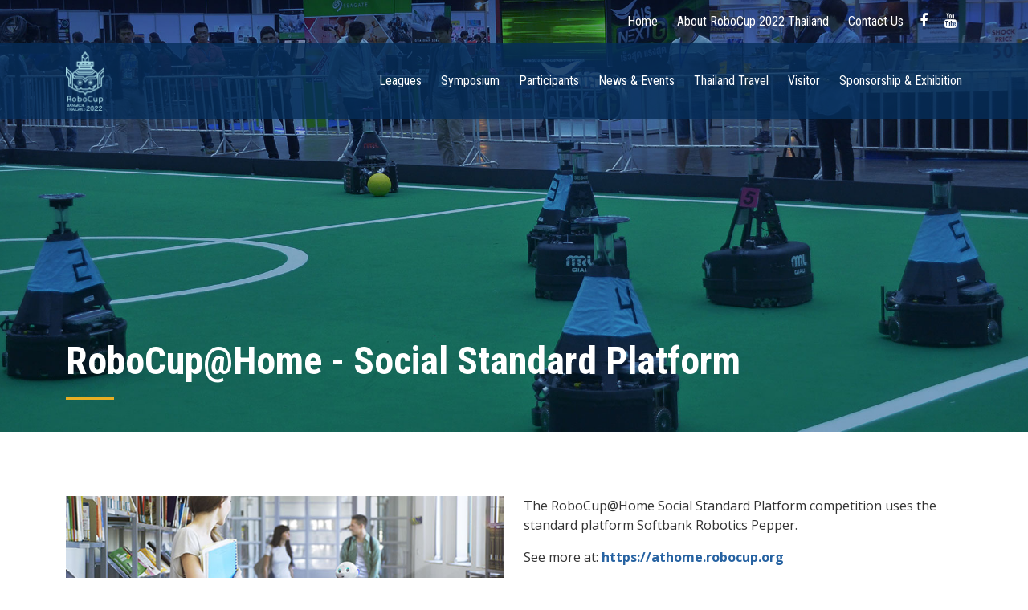

--- FILE ---
content_type: text/html
request_url: https://2022.robocup.org/robocuphome-social-standard-platform.php.html
body_size: 3285
content:
<!DOCTYPE html>
<html>

<head>
     <meta charset="utf-8">
<meta name="viewport" content="width=device-width, initial-scale=1.0, shrink-to-fit=no">
<meta name="keywords" content="RoboCup 2022">
<meta name="title" content="RoboCup 2022">
<meta name="author" content="RoboCup 2022">
<meta name="description" content="RoboCup 2022">
<meta property="og:image" itemprop="image" content="http://2022.robocup.org/assets/img/logo_og.png">
<meta property="og:title" content="กRoboCup 2022">
<meta property="og:description" content="RoboCup 2022">
<title>RoboCup 2022</title>
<link rel="stylesheet" href="assets/bootstrap/css/bootstrap.min.css">
<link rel="stylesheet" href="https://fonts.googleapis.com/css?family=Raleway:300,400,500,600,700">
<link rel="stylesheet" href="assets/fonts/fontawesome-all.min.css">
<link rel="stylesheet" href="assets/fonts/font-awesome.min.css">
<link rel="stylesheet" href="assets/fonts/line-awesome.min.css">
<link rel="stylesheet" href="assets/fonts/material-icons.min.css">
<link rel="stylesheet" href="assets/fonts/fontawesome5-overrides.min.css">
<link rel="stylesheet" href="assets/css/animate.css">
<link rel="stylesheet" href="assets/css/Lightbox-Gallery.css">
<link rel="stylesheet" href="assets/css/lightbox.min.css">
<link rel="stylesheet" href="assets/css/styles.compiled.css">
<link rel="stylesheet" href="assets/css/tiny-slider.css">
<link rel="shortcut icon" href="assets/img/logo_robocup.png" type="image/x-icon"></head>

<body class="preload">
    <div class="site-mobile-menu">
        <div class="site-mobile-menu-header">
            <div class="site-mobile-menu-close"><i class="la la-times js-menu-toggle"></i></div>
        </div>
        <div class="site-mobile-menu-body"></div>
    </div>
    <div id="sticky-wrapper" class="sticky-wrapper">
        <header class="site-navbar js-sticky-header">
            <div class="top">
                <div class="container-md">
                    <div class="d-flex justify-content-end">
                        <div class="justify-content-end site-navigation text-end ml-auto">
                            <ul class="site-menu main-menu js-clone-nav m-0">
                                <li class="d-none d-lg-inline-block"><a class="mn-text" href="index.php.html">Home</a></li>
                                <li class="has-children d-none d-lg-inline-block"><a class="collapsed mn-text" href="robocuphome-social-standard-platform.php.html#">About RoboCup 2022 Thailand</a>
                                    <ul class="dropdown arrow-top">
                                        <li><a href="about_robocup2022.php.html">About RoboCup 2022 Thailand<br></a></li>
                                        <li><a href="committee.php.html">Committee<br></a></li>
                                        <li><a href="local_organizing_committee.php.html">Local Organizing Committee<br></a></li>
                                    </ul>
                                </li>
                                <li class="d-none d-lg-inline-block"><a class="mn-text" href="contact.php.html">Contact Us</a></li>
                            </ul>
                        </div>
                        <div class="social"><a href="https://www.facebook.com/RoboCup2022/" target="_blank"><i class="fa fa-facebook"></i></a><a href="https://www.youtube.com/channel/UC0EyyP3E2IDGmoVcTQyQzHg" target="_blank"><i class="fa fa-youtube"></i></a></div>
                    </div>
                </div>
            </div>
            <div class="bg-menu">
                <div class="container-md">
                    <div class="d-flex justify-content-between align-items-center">
                        <div class="site-logo"><a class="smoothscroll" href="index.php.html"><img class="img-fluid logo" src="assets/img/logo.png"></a><a class="smoothscroll" href="index.php.html"><img class="logo2" src="assets/img/logo2.png"></a></div>
                        <div class="justify-content-end site-navigation text-end ml-auto">
                            <ul class="site-menu main-menu js-clone-nav ml-auto d-none d-lg-block">
                                <li class="d-block d-lg-none"><a href="index.php.html">Home</a></li>
                                <li class="has-children d-block d-lg-none"><a class="collapsed" href="robocuphome-social-standard-platform.php.html#">About RoboCup 2022 Thailand</a>
                                    <ul class="dropdown arrow-top">
                                        <li><a href="about_robocup2022.php.html">About RoboCup 2022 Thailand<br></a></li>
                                        <li><a href="committee.php.html">Committee<br></a></li>
                                        <li><a href="local_organizing_committee.php.html">Local Organizing Committee<br></a></li>
                                    </ul>
                                </li>
                                <li class="has-children"><a class="collapsed" href="robocuphome-social-standard-platform.php.html#">Leagues<br></a>
                                    <ul class="dropdown arrow-top">
                                        <li class="has-children"><a href="robocuphome-social-standard-platform.php.html#">RoboCupSoccer<br></a>
                                            <ul class="dropdown">
                                                <li><a href="robocupsoccer.php.html">RoboCupSoccer<br></a></li>
                                                <li><a href="robocupsoccer-humanoid.php.html">Humanoid<br></a></li>
                                                <li><a href="robocupsoccer-standard-platform.php.html">Standard Platform<br></a></li>
                                                <li><a href="robocupsoccer-middle-size.php.html">Middle Size<br></a></li>
                                                <li><a href="robocupsoccer-small-size.php.html">Small Size<br></a></li>
                                                <li><a href="robocupsoccer-simulation.php.html">Simulation<br></a></li>
                                            </ul>
                                        </li>
                                        <li class="has-children"><a href="robocuphome-social-standard-platform.php.html#">RoboCupRescue<br></a>
                                            <ul class="dropdown">
                                                <li><a href="robocuprescue.php.html">RoboCupRescue<br></a></li>
                                                <li><a href="robocuprescue-robot.php.html">Robot<br></a></li>
                                                <li><a href="robocuprescue-simulation.php.html">Simulation<br></a></li>
                                            </ul>
                                        </li>
                                        <li class="has-children"><a href="robocuphome-social-standard-platform.php.html#">RoboCup@Home<br></a>
                                            <ul class="dropdown">
                                                <li><a href="robocuphome.php.html">RoboCup@Home<br></a></li>
                                                <li><a href="robocuphome-open-platform.php.html">Open Platform<br></a></li>
                                                <li><a href="robocuphome-domestic-standard-platform.php.html">Domestic Standard Platform<br></a></li>
                                                <li><a href="robocuphome-social-standard-platform.php.html">Social Standard Platform<br></a></li>
                                            </ul>
                                        </li>
                                        <li class="has-children"><a href="robocuphome-social-standard-platform.php.html#">RoboCupIndustrial<br></a>
                                            <ul class="dropdown">
                                                <!-- <li><a href="robocupindustrial.php">RoboCupIndustrial<br></a></li> -->
                                                <li><a href="robocupindustrial-robocupwork.php.html">RoboCup@Work<br></a></li>
                                                <li><a href="robocupindustrial-logistics.php.html">Logistics<br></a></li>
                                            </ul>
                                        </li>
                                        <li class="has-children"><a href="robocuphome-social-standard-platform.php.html#">RoboCupJunior<br></a>
                                            <ul class="dropdown">
                                                <li><a href="robocupjunior.php.html">RoboCupJunior<br></a></li>
                                                <li><a href="robocupjunior-soccer.php.html">Soccer<br></a></li>
                                                <li><a href="robocupjunior-onstage.php.html">Onstage<br></a></li>
                                                <li><a href="robocupjunior-rescue.php.html">Rescue<br></a></li>
                                            </ul>
                                        </li>
                                    </ul>
                                </li>
                                <li class="has-children"><a class="collapsed" href="robocuphome-social-standard-platform.php.html#">Symposium</a>
                                    <ul class="dropdown arrow-top">
                                        <li><a href="call_paper.php.html">Call for Paper<br></a></li>
                                        <li><a href="call_satellite_events.php.html">Call for Satellite Events<br></a></li>
                                        <li><a href="registration.php.html">Registration<br></a></li>
                                        <li class="has-children"><a href="robocuphome-social-standard-platform.php.html#">Program</a>
                                            <ul class="dropdown">
                                                <li><a href="program.php.html">Program</a></li>
                                                <li><a href="keynotes.php.html">Keynotes</a></li>
                                                <li><a href="satellite_events.php.html">Satellite Events</a></li>
                                            </ul>
                                        </li>
                                    </ul>
                                </li>
                                <li class="has-children"><a class="collapsed" href="robocuphome-social-standard-platform.php.html#">Participants</a>
                                    <ul class="dropdown arrow-top">
                                        <li><a href="measures_prevent_covid19.php.html">Measures to Prevent Risks from COVID-19<br></a></li>
                                        <li><a href="registration.php.html">Registration<br></a></li>
                                        <li><a href="accommodation.php.html">Accommodation<br></a></li>
                                        <li><a href="getting_venue.php.html">Getting to Venue<br></a></li>
                                        <li><a href="important_schedule.php.html">Important Schedule<br></a></li>
                                        <li><a href="event_floorplan.php.html">Event's Floorplan<br></a></li>
                                        <li><a href="freight.php.html">Freight<br></a></li>
                                        <li><a href="visa_information.php.html">Visa Information<br></a></li>
                                        <li><a href="faqs.php.html">FAQs<br></a></li>
                                    </ul>
                                </li>
                                <li class="has-children"><a class="collapsed" href="robocuphome-social-standard-platform.php.html#">News &amp; Events<br></a>
                                    <ul class="dropdown arrow-top">
                                        <li><a href="news.php.html">News &amp; Event<br></a></li>
                                        <li><a href="vdo.php.html">VDO<br></a></li>
                                        <li><a href="gallery.php.html">Gallery<br></a></li>
                                    </ul>
                                </li>
                                <li class="has-children"><a class="collapsed" href="robocuphome-social-standard-platform.php.html#">Thailand Travel<br></a>
                                    <ul class="dropdown arrow-top">
                                        <li><a href="travelers_entering_thailand.php.html">Travelers entering Thailand<br></a></li>
                                        <li><a href="climate_weather.php.html">Climate &amp; Weather<br></a></li>
                                        <li><a href="mobile_phone_internet.php.html">Mobile Phone &amp; Internet<br></a></li>
                                        <li><a href="electricity.php.html">Electricity<br></a></li>
                                        <li><a href="visa_information.php.html">Visa Information</a></li>
                                        <li><a href="about_bangkok.php.html">About Bangkok<br></a></li>
                                        <li><a href="transportation.php.html">Transportation<br></a></li>
                                        <li><a href="emergency_contact.php.html">Emergency Contact<br></a></li>
                                        <li><a href="tour_service.php.html">Tour Service<br></a></li>
                                    </ul>
                                </li>
                                <li class="has-children"><a class="collapsed" href="robocuphome-social-standard-platform.php.html#">Visitor<br></a>
                                    <ul class="dropdown arrow-top">
                                        <li><a href="measures_prevent_covid19.php.html">Measures to Prevent Risks from COVID-19<br></a></li>
                                        <li><a href="visitor_registration.php.html">Visitor Registration<br></a></li>
                                        <li><a href="group_visitors.php.html">Group Visitors<br></a></li>
                                        <li><a href="getting_venue.php.html">Getting to Venue<br></a></li>
                                    </ul>
                                </li>
                                <li class="has-children"><a class="collapsed pe-0" href="robocuphome-social-standard-platform.php.html#">Sponsorship &amp; Exhibition<br></a>
                                    <ul class="dropdown arrow-top">
                                        <li><a href="sponsorship_prospectus.php.html">Sponsorship Prospectus<br></a></li>
                                        <li><a href="list_sponsors_exhibitors.php.html">List of Sponsors &amp; Exhibitors<br></a></li>
                                        <li><a href="sponsor_exhibitor_manual.php.html">Sponsor &amp; Exhibitor Manual<br></a></li>
                                    </ul>
                                </li>
                                <li class="d-block d-lg-none"><a href="contact.php.html">Contact Us</a></li>
                            </ul>
                        </div>
                        <div class="toggle-button d-inline-block d-lg-none"><a href="robocuphome-social-standard-platform.php.html#"><i class="la la-bars site-menu-toggle js-menu-toggle active"></i></a></div>
                    </div>
                </div>
            </div>
        </header>
    </div>    <section class="h_pagein h_league">
        <div class="heading-wrap">
            <div class="container-md">
                <h1>RoboCup@Home - Social Standard Platform</h1>
            </div>
        </div>
    </section>
    <section class="padding-section">
        <div class="container-md">
            <div class="row mb-2">
                <div class="col-lg-6"><img class="img-fluid w-100 mb-3" src="assets/img/robocuphome-social-standard-platform1.jpg"></div>
                <div class="col-lg-6">
                    <p>The RoboCup@Home Social Standard Platform competition uses the standard platform Softbank Robotics Pepper.</p>
                    <p>See more at: <a href="https://athome.robocup.org" target="_blank">https://athome.robocup.org</a></p>
                </div>
            </div>
        </div>
    </section>
    <footer class="footer footer-logo">
  <div class="footer__mask"></div>
  <div class="container-md">
      <div class="row">
          <div class="col text-center">
              <div class="d-inline-block">
                  <ul class="justify-content-center ps-0">
                      <li><a href="https://robocup.org/" target="_blank"><img src="assets/img/logos/robocup.png"></a></li>
                      <li><a href="https://mahidol.ac.th/" target="_blank"><img src="assets/img/logos/mahidol.png" style="max-width: 280px;"></a></li>
                      <li><a href="https://www.mhesi.go.th/" target="_blank"><img src="assets/img/logos/MHESI.png"></a></li>
                      <li><a href="https://www.businesseventsthailand.com/" target="_blank"><img src="assets/img/logos/tceb.png"></a></li>
                      <li><a href="index.php.html"><img src="assets/img/logos/robocup2022.png"></a></li>
                  </ul>
                  <p class="mb-0 mt-4">Copyright © 2022. All rights reserved. RoboCup 2022</p>
              </div>
          </div>
      </div>
  </div>
</footer><a class="btn-up scrollToTop" href="robocuphome-social-standard-platform.php.html#" onclick="scrollToTop()"><i class="fa fa-angle-double-up"></i></a>
<script src="assets/js/jquery.min.js"></script>
<script src="assets/bootstrap/js/bootstrap.min.js"></script>
<script src="assets/js/others/jquery.easing.1.3.js"></script>
<script src="assets/js/others/jquery.sticky.js"></script>
<script src="assets/js/lightbox.min.js"></script>
<script src="assets/js/tiny-slider.js"></script>
<script src="assets/js/my-tiny-silder.js"></script>
<script src="assets/js/script-main.js"></script>
<script src="assets/js/script.js"></script></body>

</html>

--- FILE ---
content_type: text/css
request_url: https://2022.robocup.org/assets/css/Lightbox-Gallery.css
body_size: 455
content:
.photo-gallery {
}

.photo-gallery p {
}

.photo-gallery h2 {
  font-weight: bold;
  margin-bottom: 40px;
  padding-top: 40px;
  color: inherit;
}

@media (max-width:767px) {
  .photo-gallery h2 {
    margin-bottom: 25px;
    padding-top: 25px;
    font-size: 24px;
  }
}

.photo-gallery .intro {
  font-size: 16px;
  max-width: 500px;
  margin: 0 auto 40px;
}

.photo-gallery .intro p {
  margin-bottom: 0;
}

.photo-gallery .photos {
  padding-bottom: 20px;
}

.photo-gallery .item {
  padding-bottom: 30px;
}



--- FILE ---
content_type: text/css
request_url: https://2022.robocup.org/assets/css/styles.compiled.css
body_size: 42662
content:
@charset "UTF-8";
@import url("https://fonts.googleapis.com/css2?family=Raleway:wght@300;400;500;600;700&display=swap˜");
@import url("https://fonts.googleapis.com/css2?family=Roboto+Condensed:wght@300;400;700&display=swap");
@import url("https://fonts.googleapis.com/css2?family=Open+Sans:wght@400;600;700;800&display=swap");
* {
  padding: 0;
  margin: 0;
  box-sizing: inherit;
}

:root {
  font-size: 100%;
}

.preload * {
  -webkit-transition: none !important;
  -moz-transition: none !important;
  -ms-transition: none !important;
  -o-transition: none !important;
}

body {
  box-sizing: border-box;
  background-color: white;
  word-wrap: break-word;
  -webkit-font-smoothing: antialiased;
  -moz-osx-font-smoothing: grayscale;
  -webkit-text-size-adjust: 100%;
}

.padding-section {
  padding-top: 80px;
  padding-bottom: 80px;
}

.rounded {
  border-radius: 0px !important;
}

a {
  color: #2763a2;
  font-weight: 700;
  text-decoration: none;
  transition: all 0.3s;
}
a:hover, a:focus {
  color: #5995d7;
  text-decoration: none;
}

.line1 {
  height: 1px;
  margin-bottom: 3rem;
  border-bottom: 1px solid rgba(0, 0, 0, 0.25);
}

.img-wrap {
  position: relative;
}
.img-wrap .text {
  position: relative;
  float: right;
  margin-top: -45px;
  padding: 35px;
  width: 85%;
  z-index: 2;
  background-color: #fff;
}

.page-link {
  color: gray;
}
.page-link:hover {
  color: #fff;
  background-color: #2c6fb7;
  border-color: #2c6fb7;
}
.page-link:focus {
  color: #e7ae24;
  background-color: #fff;
  box-shadow: none;
}

.page-item.active .page-link {
  background-color: #22568e;
  border-color: #22568e;
}

.portrait img {
  border-radius: 50%;
  border: 4px solid #f8f9fa;
  box-shadow: 0 5px 10px rgba(0, 0, 0, 0.15);
  max-height: 180px;
  margin-bottom: 20px;
}
.portrait h3 {
  text-align: center;
}
.portrait h3::after {
  content: "";
  left: 50%;
  transform: translate(-50%, 0);
  bottom: -18px;
}
.portrait h3 {
  color: #22568e;
}
.portrait h5 {
  position: relative;
  margin-bottom: 34px;
  color: #2c6fb7;
}
.portrait h5::after {
  content: "";
  width: 40px;
  height: 4px;
  background-color: #e7ae24;
  position: absolute;
  left: 50%;
  transform: translate(-50%, 0);
  bottom: -18px;
}
.portrait h6 {
  margin-bottom: 3px;
}
.portrait p, .portrait a {
  font-family: "Roboto Condensed", sans-serif;
}

.setwidth1 {
  border: none;
  width: 100%;
  height: 500px;
}

@media only screen and (min-width: 768px) {
  .setwidth1 {
    width: 55%;
  }
}
.setwidth2 {
  border: none;
  width: 100%;
  height: 290px;
}

@media only screen and (min-width: 768px) {
  .setwidth2 {
    width: 45%;
  }
}
.table-bd-none tbody {
  border-top: none !important;
}
.table-bd-none td {
  border: none;
  padding: 0;
}

.table-color1 th {
  background-color: #2c6fb7;
  color: #fff;
}
.table-color1 tbody {
  border-top: none !important;
}
.table-color1 tr:nth-child(even) {
  background: #f5f9fd;
}
.table-color1 tr:nth-child(odd) {
  background: #FFF;
}
.table-color1 .table td, .table-color1 .table th {
  border: 1px solid #dadada;
}
.table-color1.text-small td, .table-color1.text-small th {
  font-size: 13px;
}
.table-color1.text-small th {
  width: 117px;
}

.table-color2 th {
  background-color: #2c6fb7;
  color: #fff;
}
.table-color2 tbody {
  border-top: none !important;
}
.table-color2 .table td, .table-color2 .table th {
  border: 1px solid #dadada;
}
.table-color2.text-small td, .table-color2.text-small th {
  font-size: 13px;
}
.table-color2 .td-bg1 {
  background-color: #96bde6;
}
.table-color2 .td-bg2 {
  background-color: #d4e4f5;
  color: #4488d2;
}
.table-color2 .td-bg3 {
  background-color: #f1f6fc;
}
.table-color2 .td-bg4 {
  background-color: #f2f2f2;
}

.table-color1-no-v-line th {
  background-color: #2c6fb7;
  color: #fff;
}
.table-color1-no-v-line tbody {
  border-top: none !important;
}
.table-color1-no-v-line tr:nth-child(even) {
  background: #f5f9fd;
}
.table-color1-no-v-line tr:nth-child(odd) {
  background: #FFF;
}
.table-color1-no-v-line.text-small td, .table-color1-no-v-line.text-small th {
  font-size: 13px;
}
.table-color1-no-v-line.text-small th {
  width: 117px;
}

.table-ex-manual tr th:nth-child(1) {
  width: 145px;
}
.table-ex-manual tr th:nth-child(2) {
  width: 345px;
}
.table-ex-manual tr th:nth-child(3) {
  width: 145px;
}
.table-ex-manual tr th:nth-child(4) {
  width: 110px;
}
.table-ex-manual tr th:nth-child(5) {
  width: 185px;
}

body {
  font-family: "Open Sans", sans-serif;
  font-weight: 400;
  font-size: 1rem;
  color: #333333;
}

h1,
h2,
h3,
h4,
h5,
h6 {
  font-family: "Roboto Condensed", sans-serif;
  font-weight: 700;
  color: #214c7b;
  margin-bottom: 0.5rem;
}

h1,
h2,
h3 {
  position: relative;
  margin-bottom: 50px;
}
h1::after,
h2::after,
h3::after {
  content: "";
  width: 60px;
  height: 4px;
  background-color: #e7ae24;
  position: absolute;
  left: 0;
  bottom: -20px;
}

h4,
h5 {
  color: #2c6fb7;
}

h6 {
  font-family: "Open Sans", sans-serif;
}

@media only screen and (min-width: 1200px) {
  h1 {
    font-size: 3rem;
  }

  h2 {
    font-size: 2.5rem;
  }

  h3 {
    font-size: 2rem;
  }

  h4 {
    font-size: 1.75rem;
  }

  h5 {
    font-size: 1.5rem;
  }

  h6 {
    font-size: 1.07rem;
  }
}
.accordion h2 {
  font-family: "Open Sans", sans-serif;
}

.after-none::after {
  content: none;
}

.emphasis1 {
  color: #daa118;
}

.dim {
  color: #cccccc;
  text-decoration: line-through;
}

.text-small {
  font-size: 14px;
}

.color-primary {
  color: #2c6fb7;
}

.color-secondary {
  color: #e7ae24;
}

.color-tertiary {
  color: #214c7b;
}

.icon1 {
  font-size: 2.2rem;
  color: white;
}

.icon2 {
  font-size: 2rem;
  color: #c39015;
  margin-right: 10px;
  margin-top: 0;
}

ul.fa-ul li svg {
  color: #2c6fb7;
  margin-top: 3px;
}
ul.fa-ul li i {
  color: #2c6fb7;
  margin-top: -2px;
}
ul.fa-ul li .fa-li {
  left: -45px;
}

.btn, .btn:link, .btn:visited {
  text-transform: uppercase;
  text-decoration: none;
  padding: 5px 20px;
  display: inline-block;
  border-radius: 0px;
  transition: all 0.3s;
  font-size: 1rem;
  font-weight: 500;
  border: none;
  cursor: pointer;
}
.btn:active, .btn:focus {
  outline: none;
  box-shadow: none;
}
.btn--white {
  background-color: #fff;
  color: #333333;
}
.btn--white:hover, .btn--white:active, .btn--white:focus {
  background-color: #e7ae24;
  color: #2c6fb7;
}
.btn--bd-white {
  border: 1px solid #fff !important;
  color: #fff;
}
.btn--bd-white:hover, .btn--bd-white:active, .btn--bd-white:focus {
  color: #fff;
  background-color: #2c6fb7;
}
.btn--primary {
  border: 1px solid #2c6fb7 !important;
  color: #2c6fb7;
  margin-bottom: 10px;
}
.btn--primary:hover, .btn--primary:active, .btn--primary:focus {
  background-color: #2c6fb7;
  color: #fff;
}
.btn--primary2 {
  border: 1px solid #2c6fb7 !important;
  background-color: #2c6fb7;
  color: #fff;
  margin-bottom: 10px;
}
.btn--primary2:hover, .btn--primary2:active, .btn--primary2:focus {
  border: 1px solid #4488d2 !important;
  background-color: #4488d2;
  color: #fff;
}
.btn--secondary {
  background-color: #e7ae24;
  color: #fff;
  font-size: 20px !important;
  padding: 10px 25px !important;
}
.btn--secondary:hover, .btn--secondary:active, .btn--secondary:focus {
  background-color: #4488d2;
  color: #fff;
}

.btn-img {
  border-radius: 0px !important;
  position: relative;
  cursor: pointer;
  overflow: hidden;
  margin-top: 8px;
}
.btn-img i {
  display: none;
  position: absolute;
  color: white;
  right: 5px;
  bottom: 5px;
  text-align: center;
  font-size: 25px;
  opacity: 0;
  transform: translateX(40px);
  transition: all 0.3s ease-in;
  z-index: 2;
}
.btn-img img {
  transform: scale(1);
  transition: all 0.3s ease-in;
  backface-visibility: hidden;
}
.btn-img .text-hover {
  position: absolute;
  padding: 20px;
  color: #fff;
  top: 0;
  bottom: 0;
  left: 0;
  right: 0;
  opacity: 0;
  z-index: 3;
  transition: all 0.3s ease-in;
}
.btn-img .text-hover h5 {
  color: #e7ae24;
}
.btn-img .text-hover p {
  color: #fff;
}
.btn-img::before {
  content: "";
  position: absolute;
  top: 0;
  left: 0;
  right: 0;
  bottom: 0;
  background-color: rgba(0, 0, 0, 0.4);
  opacity: 0;
  z-index: 1;
  transition: all 0.3s ease-in;
  pointer-events: none;
}
.btn-img:hover::before, .btn-img:active::before, .btn-img:focus::before {
  opacity: 1;
}
.btn-img:hover img, .btn-img:active img, .btn-img:focus img {
  transform: scale(1.08);
}
.btn-img:hover i, .btn-img:active i, .btn-img:focus i {
  opacity: 1;
  transform: translateX(0px);
}
.btn-img:hover .text-hover, .btn-img:active .text-hover, .btn-img:focus .text-hover {
  opacity: 1;
}

.btn-img2 {
  border-radius: 0px !important;
  position: relative;
  cursor: pointer;
  overflow: hidden;
}
.btn-img2 i {
  position: absolute;
  color: #dadada;
  right: 0;
  bottom: 0;
  top: 0;
  left: 0;
  font-size: 36px;
  opacity: 1;
  z-index: 2;
  display: flex;
  align-items: center;
  justify-content: center;
  pointer-events: none;
}
.btn-img2 img {
  transform: scale(1);
  transition: all 0.3s ease-in;
  backface-visibility: hidden;
}
.btn-img2 .text-hover {
  position: absolute;
  padding: 20px;
  color: #fff;
  top: 0;
  bottom: 0;
  left: 0;
  right: 0;
  opacity: 0;
  z-index: 3;
  transition: all 0.3s ease-in;
}
.btn-img2 .text-hover h5 {
  color: #e7ae24;
}
.btn-img2 .text-hover p {
  color: #fff;
}
.btn-img2::before {
  content: "";
  position: absolute;
  top: 0;
  left: 0;
  right: 0;
  bottom: 0;
  opacity: 0;
  z-index: 1;
  transition: all 0.3s ease-in;
  pointer-events: none;
}
.btn-img2:hover::before, .btn-img2:active::before, .btn-img2:focus::before {
  opacity: 1;
}
.btn-img2:hover img, .btn-img2:active img, .btn-img2:focus img {
  transform: scale(1.08);
}
.btn-img2:hover .text-hover, .btn-img2:active .text-hover, .btn-img2:focus .text-hover {
  opacity: 1;
}

.btn-up,
.btn-up:hover,
.btn-up:focus {
  color: #fff !important;
  background-color: rgba(44, 111, 183, 0.75);
}

.scrollToTop {
  width: 52px;
  height: 52px;
  padding: 15px;
  text-align: center;
  position: fixed;
  bottom: 20px;
  right: 20px;
  opacity: 0;
  z-index: 99;
  transition: all 0.3s ease-in-out;
}

.scrollToTop i {
  margin-top: -6px;
  font-size: 2rem;
}

.showScrollTop {
  opacity: 1 !important;
}

.card-col-img-hl {
  justify-content: center;
}
.card-col-img-hl .card {
  border: none;
  border-radius: 0px !important;
  background-color: transparent;
  transition: all 0.5s;
}
.card-col-img-hl .card .circle-bg {
  background-color: #6da3dc;
  border-radius: 50%;
  padding: 10px;
  width: 80px;
  height: 80px;
  transition: all 0.3s;
}
.card-col-img-hl .card .card-title {
  margin-bottom: 5px;
}
.card-col-img-hl .card .card-text {
  margin-bottom: 5px;
}
.card-col-img-hl .card .card-footer {
  padding: 0 1.25rem 2rem;
  background-color: transparent;
  border-top: none;
}
.card-col-img-hl .card .card-img-top {
  border-top-left-radius: 0px !important;
  border-top-right-radius: 0px !important;
  overflow: hidden;
  position: relative;
}
.card-col-img-hl .card .card-img-top img {
  width: 100%;
  transform: scale(1);
  transition: all 0.3s ease-in;
  backface-visibility: hidden;
}
.card-col-img-hl .card .card-img-top::before {
  position: absolute;
  top: 0;
  left: 0;
  right: 0;
  bottom: 0;
  opacity: 0;
  z-index: 1;
  transition: all 0.3s ease-in;
  pointer-events: none;
}
.card-col-img-hl .card .text-hover {
  position: absolute;
  padding: 20px;
  color: #fff;
  top: 0;
  bottom: 0;
  left: 0;
  right: 0;
  opacity: 0;
  z-index: 3;
  background-color: rgba(0, 0, 0, 0.4);
  transition: all 0.3s ease-in;
}
.card-col-img-hl .card .text-hover h5 {
  color: #e7ae24;
}
.card-col-img-hl .card .text-hover p {
  color: #fff;
}
.card-col-img-hl .card:hover, .card-col-img-hl .card:focus {
  background-color: rgba(231, 174, 36, 0.08);
}
.card-col-img-hl .card:hover .circle-bg, .card-col-img-hl .card:focus .circle-bg {
  background-color: #2c6fb7;
}
.card-col-img-hl .card:hover img, .card-col-img-hl .card:focus img {
  transform: scale(1.08);
}
.card-col-img-hl .card:hover .text-hover, .card-col-img-hl .card:focus .text-hover {
  opacity: 1;
}
.card-col-img-hl .card:hover .card-img-top::before, .card-col-img-hl .card:focus .card-img-top::before {
  opacity: 1;
}
.card-col-cnt .card {
  border: none !important;
  background-color: transparent;
}
.card-col-cnt .card .card-body {
  text-align: left;
  padding: 20px 0 0;
}
.card-col-cnt .card .card-title {
  margin-bottom: 5px;
}
.card-col-cnt .card .card-text {
  margin-bottom: 5px;
}
.card-col-cnt .card .card-footer {
  padding: 0 0 20px;
  background-color: transparent;
  border-top: none;
}
.card-row-cnt .card {
  flex-direction: row;
  border: none !important;
  background-color: transparent;
}
.card-row-cnt .card .card-body {
  padding: 5px 20px;
}
.card-row-cnt .card .card-title {
  margin-bottom: 5px;
}
.card-row-cnt .card .card-text {
  margin-bottom: 5px;
}
.card-row-cnt .card .card-footer {
  padding: 0 1.25rem 2rem;
  background-color: transparent;
  border-top: none;
  text-align: center;
}
.card-row-cnt .card .card-img-top {
  width: unset;
  text-align: center;
}
.card-row-cnt .card .card-img-top img {
  max-height: 150px;
}

.card.col-3-2-1 {
  flex: unset;
  width: 100%;
  margin: 0 !important;
}

@media only screen and (min-width: 576px) {
  .card.col-3-2-1 {
    width: 44%;
    margin: 15px !important;
  }
}
@media only screen and (min-width: 992px) {
  .card.col-3-2-1 {
    width: 30%;
  }
}
.card.col-4-2-1 {
  flex: unset;
  width: 94%;
  margin: 15px !important;
}

@media only screen and (min-width: 576px) {
  .card.col-4-2-1 {
    width: 44%;
  }
}
@media only screen and (min-width: 992px) {
  .card.col-4-2-1 {
    width: 21%;
  }
}
.card-row-bd .card {
  flex-direction: column;
  margin-bottom: 1rem !important;
  margin-right: 0 !important;
  border-radius: 0px;
  border: 1px solid #dedede;
}
.card-row-bd .card .card-img-top {
  width: unset;
}
.card-row-bd .card .card-img-top img {
  max-width: 100%;
  border-top-left-radius: 0px;
  border-top-right-radius: 0px;
  border-bottom-left-radius: 0;
}
.card-row-bd .card .card-body {
  width: 100%;
  padding: 0.6rem 1rem;
}
.card-row-bd .card .card-body p {
  margin-bottom: 0.1rem;
}
.card-row-bd .card .card-title {
  font-size: 1.2rem;
  margin-bottom: 0.1rem;
}
.card-row-bd .card .card-text {
  line-height: 1.2rem;
  font-size: 0.95rem;
}

@media only screen and (min-width: 576px) {
  .card-row-bd .card {
    flex-direction: row;
  }
  .card-row-bd .card .card-img-top img {
    max-width: 200px;
    border-top-left-radius: 0px;
    border-top-right-radius: 0;
    border-bottom-left-radius: 0px;
  }
  .card-row-bd .card .card-body {
    width: 90%;
  }
}
@media only screen and (min-width: 992px) {
  .card-row-bd .card .card-body {
    width: 50%;
  }
}
.card-row-nobd .col-lg-6 {
  display: flex;
}
.card-row-nobd .card {
  flex-direction: column;
  margin-right: 0 !important;
  border: none;
  background-color: transparent;
  border-bottom: 1px dashed rgba(255, 255, 255, 0.25);
}
.card-row-nobd .card:not(:last-child) {
  margin-bottom: 2rem !important;
}
.card-row-nobd .card .card-img-top {
  width: unset;
  overflow: hidden;
  position: relative;
  border-radius: 0;
  margin-bottom: 1rem;
}
.card-row-nobd .card .card-img-top img {
  transform: scale(1);
  transition: all 0.3s ease-in;
}
.card-row-nobd .card .card-img-top img:hover {
  transform: scale(1.05);
  cursor: pointer;
}
.card-row-nobd .card .card-img-top::before {
  position: absolute;
  top: 0;
  left: 0;
  right: 0;
  bottom: 0;
  background-color: rgba(0, 0, 0, 0.3);
  opacity: 0;
  z-index: 1;
  transition: all 0.2s ease-in;
  pointer-events: none;
  border-radius: 50%;
}
.card-row-nobd .card .card-img-top:hover::before {
  opacity: 1;
}
.card-row-nobd .card .card-body {
  padding: 0;
}
.card-row-nobd .card .card-title {
  margin-bottom: 0.2rem;
}
.card-row-nobd .card .card-title a {
  color: #000;
}
.card-row-nobd .card .card-title a:hover, .card-row-nobd .card .card-title a:focus {
  color: #2c6fb7;
}
@media only screen and (min-width: 768px) {
  .card-row-nobd .card {
    flex-direction: row;
  }
  .card-row-nobd .card .card-img-top {
    width: 100%;
  }
  .card-row-nobd .card .card-body {
    padding: 0 0 0 1.75rem;
  }
}
@media only screen and (min-width: 1200px) {
  .card-row-nobd .card .card-img-top {
    width: 80%;
  }
}
@media only screen and (min-width: 1400px) {
  .card-row-nobd .card .card-img-top {
    width: 55%;
  }
}
.row-flexbox {
  display: flex;
  flex-wrap: wrap;
  padding: 0 4px;
}

/* Create four equal columns that sits next to each other */
.column {
  flex: 25%;
  max-width: 25%;
  padding: 0 4px;
}

.column img {
  width: 100%;
  margin-top: 8px;
  vertical-align: middle;
}

/* Responsive layout - makes a two column-layout instead of four columns */
@media (max-width: 800px) {
  .column {
    flex: 50%;
    max-width: 50%;
  }
}
/* Responsive layout - makes the two columns stack on top of each other instead of next to each other */
body:before {
  position: absolute;
  content: "";
  left: 0;
  right: 0;
  bottom: 0;
  top: 0;
  background: rgba(0, 0, 0, 0.3);
  transition: 0.3s all ease;
  opacity: 0;
  visibility: hidden;
  z-index: 399;
}
body.offcanvas-menu {
  position: relative;
}
body.offcanvas-menu:before {
  opacity: 1;
  visibility: visible;
}

/* Navbar */
.bg-menu {
  background-color: rgba(5, 45, 89, 0.8);
}

.site-navbar {
  font-family: "Roboto Condensed", sans-serif;
  margin-bottom: 0px;
  z-index: 1999;
  width: 100%;
  padding: 0;
}
.site-navbar .toggle-button a {
  text-decoration: none;
}
.site-navbar .toggle-button i {
  font-size: 30px;
  color: #fff;
}
.site-navbar .site-logo {
  margin: 10px 0;
  padding: 0;
  z-index: 3;
}
.site-navbar .site-logo img.logo, .site-navbar .site-logo img.logo2 {
  max-height: 74px;
  transition: all 0.4s;
}
.site-navbar .site-logo img.logo {
  display: block;
}
.site-navbar .site-logo img.logo2 {
  display: none;
}
.site-navbar .site-navigation .site-menu {
  margin-top: 10px;
  margin-bottom: 10px;
}
.site-navbar .site-navigation .site-menu a {
  text-decoration: none !important;
  display: inline-block;
  z-index: 1;
  padding: 10px;
}
.site-navbar .site-navigation .site-menu a::after {
  width: 0;
  opacity: 0;
  height: 1px;
  background-color: #2c6fb7;
  position: absolute;
  top: 25px;
  left: 0;
  bottom: 0;
  transform: scaleX(0);
  transition: all 0.4s;
}
.site-navbar .site-navigation .site-menu li {
  display: inline-block;
  position: relative;
}
.site-navbar .site-navigation .site-menu li a {
  position: relative;
  color: white !important;
  display: inline-block;
  text-decoration: none !important;
  font-weight: 400;
}
.site-navbar .site-navigation .site-menu li a:hover, .site-navbar .site-navigation .site-menu li a:active {
  color: #e7ae24 !important;
}
.site-navbar .site-navigation .site-menu li a:hover::after, .site-navbar .site-navigation .site-menu li a:active::after {
  width: 100%;
  opacity: 1;
  transform: scaleX(1);
}
.site-navbar .site-navigation .site-menu .has-children {
  position: relative;
}
.site-navbar .site-navigation .site-menu .has-children > a {
  position: relative;
}
.site-navbar .site-navigation .site-menu .has-children > a:before {
  position: absolute;
  top: 50%;
  right: 0;
  transform: translateY(-50%);
  font: normal normal normal 14px/1 LineAwesome;
}
.site-navbar .site-navigation .site-menu .has-children .dropdown {
  visibility: hidden;
  opacity: 0;
  top: 100%;
  position: absolute;
  text-align: left;
  box-shadow: 0 2px 10px -2px rgba(0, 0, 0, 0.25);
  background-color: rgba(33, 76, 123, 0.9);
  transition: 0.2s 0s;
  border-radius: 0px;
  padding: 0.5rem 0;
  margin: 0.125rem 0 0;
  z-index: 2;
}
.site-navbar .site-navigation .site-menu .has-children .dropdown.arrow-top {
  position: absolute;
}
.site-navbar .site-navigation .site-menu .has-children .dropdown.arrow-top:before {
  bottom: 100%;
  left: 20%;
  border: solid transparent;
  height: 0;
  width: 0;
  position: absolute;
  pointer-events: none;
  border-bottom-color: rgba(44, 111, 183, 0.9);
  border-width: 10px;
  margin-left: -10px;
}
.site-navbar .site-navigation .site-menu .has-children .dropdown a {
  text-transform: none;
  letter-spacing: normal;
  transition: 0s all;
  color: rgba(255, 255, 255, 0.8) !important;
}
.site-navbar .site-navigation .site-menu .has-children .dropdown li {
  list-style: none;
  padding: 0;
  margin: 0;
  min-width: 200px;
}
.site-navbar .site-navigation .site-menu .has-children .dropdown li a {
  padding: 5px 15px;
  display: block;
}
.site-navbar .site-navigation .site-menu .has-children .dropdown li a:hover {
  color: #e7ae24 !important;
}
.site-navbar .site-navigation .site-menu .has-children .dropdown li.has-children > a:before {
  content: "";
  right: 10px;
  font: normal normal normal 14px/1 LineAwesome;
}
.site-navbar .site-navigation .site-menu .has-children .dropdown li.has-children > .dropdown, .site-navbar .site-navigation .site-menu .has-children .dropdown li.has-children ul {
  left: 100%;
  top: 0;
}
.site-navbar .site-navigation .site-menu .has-children .dropdown li.has-children:hover > a, .site-navbar .site-navigation .site-menu .has-children .dropdown li.has-children:active > a, .site-navbar .site-navigation .site-menu .has-children .dropdown li.has-children:focus > a {
  color: #e7ae24 !important;
}
.site-navbar .site-navigation .site-menu .has-children:hover, .site-navbar .site-navigation .site-menu .has-children:focus, .site-navbar .site-navigation .site-menu .has-children:active {
  cursor: pointer;
}
.site-navbar .site-navigation .site-menu .has-children:hover > .dropdown, .site-navbar .site-navigation .site-menu .has-children:focus > .dropdown, .site-navbar .site-navigation .site-menu .has-children:active > .dropdown {
  transition-delay: 0s;
  margin-top: 0px;
  visibility: visible;
  opacity: 1;
}
.site-navbar .dropdown-menu {
  background-color: rgba(33, 76, 123, 0.8);
  margin-top: 0px;
  border: 0;
  border-radius: 0px;
  transition: all 0.3s;
}
.site-navbar .dropdown-item:focus, .site-navbar .dropdown-item:hover {
  background-color: #ecbf52;
}
.site-navbar .dropdown-toggle::after {
  content: none;
}
.site-navbar .navbar-light .navbar-nav .nav-link {
  padding-left: 12px;
  padding-right: 12px;
}
.site-navbar .navbar-light .navbar-nav .nav-link:hover {
  background-color: #e7ae24;
}
.site-navbar .navbar-light .navbar-nav .nav-link.nav-focus:focus {
  background-color: #ecbf52;
}
.site-navbar .navbar-expand-lg .navbar-nav .nav-link {
  padding-right: 0.75rem;
  padding-left: 0.75rem;
}
.site-navbar .mn-text {
  display: none;
}
.site-navbar .icon-mn {
  font-size: 18px;
  color: #fff;
  margin-right: 0px;
}
.site-navbar .link-mn:hover, .site-navbar .link-mn:focus {
  color: #e7ae24 !important;
  background-color: transparent !important;
}
.site-navbar .link-mn:hover .icon-mn, .site-navbar .link-mn:hover .mn-text, .site-navbar .link-mn:focus .icon-mn, .site-navbar .link-mn:focus .mn-text {
  color: #e7ae24 !important;
  background-color: transparent !important;
}

@media (max-width: 992px) {
  .site-navbar .site-logo img.logo, .site-navbar .site-logo img.logo2 {
    max-height: 60px;
  }
}
.site-mobile-menu {
  font-family: "Roboto Condensed", sans-serif;
  width: 100%;
  position: fixed;
  right: 0;
  z-index: 2000;
  padding-top: 20px;
  text-align: center;
  background-color: #214c7b;
  height: calc(100vh);
  transform: translateX(110%);
  box-shadow: -10px 0 20px -10px rgba(0, 0, 0, 0.1);
  transition: 0.3s all ease-in-out;
}
.site-mobile-menu .site-mobile-menu-header {
  width: 100%;
  float: left;
  padding-left: 20px;
  padding-right: 20px;
}
.site-mobile-menu .site-mobile-menu-header .site-mobile-menu-close {
  color: #fff;
  float: right;
  margin-top: 8px;
}
.site-mobile-menu .site-mobile-menu-header .site-mobile-menu-close i {
  font-size: 30px;
  display: inline-block;
  padding-left: 10px;
  padding-right: 0px;
  line-height: 1;
  cursor: pointer;
  transition: 0.3s all ease;
}
.site-mobile-menu .site-mobile-menu-header .site-mobile-menu-close i:hover {
  color: #ced4da;
}
.site-mobile-menu .site-mobile-menu-header .site-mobile-menu-logo {
  float: left;
  margin-top: 10px;
  margin-left: 0px;
}
.site-mobile-menu .site-mobile-menu-header .site-mobile-menu-logo a {
  display: inline-block;
}
.site-mobile-menu .site-mobile-menu-header .site-mobile-menu-logo a img {
  max-width: 70px;
}
.site-mobile-menu .site-mobile-menu-header .site-mobile-menu-logo a:hover {
  text-decoration: none;
}
.site-mobile-menu .site-mobile-menu-body {
  overflow-y: scroll;
  -webkit-overflow-scrolling: touch;
  position: relative;
  padding: 0 20px 20px 20px;
  height: calc(100vh - 52px);
  padding-bottom: 150px;
}
.site-mobile-menu .site-nav-wrap {
  padding: 0;
  margin: 0;
  list-style: none;
  position: relative;
}
.site-mobile-menu .site-nav-wrap a {
  padding: 10px 20px;
  display: block;
  position: relative;
  color: rgba(255, 255, 255, 0.7);
  text-decoration: none;
  font-weight: 400;
}
.site-mobile-menu .site-nav-wrap a:hover {
  color: white;
}
.site-mobile-menu .site-nav-wrap li {
  position: relative;
  display: block;
}
.site-mobile-menu .site-nav-wrap .arrow-collapse {
  position: absolute;
  right: 0px;
  top: 10px;
  z-index: 20;
  width: 36px;
  height: 36px;
  text-align: center;
  cursor: pointer;
  border-radius: 50%;
  background-color: rgba(255, 255, 255, 0.1);
}
.site-mobile-menu .site-nav-wrap .arrow-collapse:before {
  font-size: 12px;
  z-index: 20;
  font: normal normal normal 14px/1 LineAwesome;
  content: "";
  color: #fff;
  position: absolute;
  top: 50%;
  left: 50%;
  transform: translate(-50%, -50%) rotate(-180deg);
  transition: 0.3s all ease;
}
.site-mobile-menu .site-nav-wrap .arrow-collapse.collapsed:before {
  transform: translate(-50%, -50%);
}
.site-mobile-menu .site-nav-wrap > li {
  display: block;
  position: relative;
  float: left;
  width: 100%;
}
.site-mobile-menu .site-nav-wrap > li > a {
  padding-left: 10px;
  font-size: 18px;
}
.site-mobile-menu .site-nav-wrap > li > ul {
  padding: 0;
  margin: 0;
  list-style: none;
  background-color: #1c4067;
}
.site-mobile-menu .site-nav-wrap > li > ul > li {
  display: block;
}
.site-mobile-menu .site-nav-wrap > li > ul > li .arrow-collapse {
  background-color: transparent;
}
.site-mobile-menu .site-nav-wrap > li > ul > li > a {
  padding-left: 25px;
  font-size: 16px;
}
.site-mobile-menu .site-nav-wrap > li > ul > li > ul {
  padding: 0;
  margin: 0;
  background-color: #18385b;
}
.site-mobile-menu .site-nav-wrap > li > ul > li > ul > li {
  display: block;
}
.site-mobile-menu .site-nav-wrap > li > ul > li > ul > li > a {
  font-size: 16px;
  padding-left: 40px;
}

.offcanvas-menu .site-mobile-menu {
  transform: translateX(0%);
}

.sticky-wrapper {
  position: relative;
  z-index: 100;
  width: 100%;
}
.sticky-wrapper .site-navbar {
  transition: 0.3s all ease;
}
.sticky-wrapper .site-navbar .site-logo a {
  color: rgba(255, 255, 255, 0.7) !important;
}
.sticky-wrapper .site-navbar ul li a {
  color: white !important;
}
.sticky-wrapper .site-navbar ul li a.active {
  color: #fff !important;
}
.sticky-wrapper.is-sticky .bg-menu {
  background-color: #fff;
}
.sticky-wrapper.is-sticky .top {
  background-color: rgba(5, 45, 89, 0.8);
}
.sticky-wrapper.is-sticky .site-navbar {
  box-shadow: 4px 0 20px -5px rgba(0, 0, 0, 0.2);
}
.sticky-wrapper.is-sticky .site-navbar .dropdown-menu {
  background-color: #fff;
  box-shadow: 0 2px 10px -2px rgba(0, 0, 0, 0.25);
}
.sticky-wrapper.is-sticky .site-navbar .toggle-button i {
  color: gray;
}
.sticky-wrapper.is-sticky .site-navbar .site-logo img.logo {
  display: none;
  transition: all 0.3s;
}
.sticky-wrapper.is-sticky .site-navbar .site-logo img.logo2 {
  display: block;
}
.sticky-wrapper.is-sticky .site-navbar ul li a {
  color: #000 !important;
}
.sticky-wrapper.is-sticky .site-navbar ul li a.mn-text {
  color: #fff !important;
}
.sticky-wrapper .shrink {
  padding: 0;
}
.sticky-wrapper .shrink img.logo, .sticky-wrapper .shrink img.logo2 {
  max-height: 60px;
}
.sticky-wrapper .shrink .site-navigation .site-menu .has-children .dropdown {
  background-color: #fff;
}
.sticky-wrapper .shrink .site-navigation .site-menu .has-children .dropdown a {
  color: #000 !important;
}
.sticky-wrapper .shrink .site-navigation .site-menu .has-children .dropdown li.has-children > .dropdown, .sticky-wrapper .shrink .site-navigation .site-menu .has-children .dropdown li.has-children ul {
  left: 100%;
  top: 0;
}
.sticky-wrapper .shrink .site-navigation .site-menu .has-children .dropdown li.has-children:hover > a, .sticky-wrapper .shrink .site-navigation .site-menu .has-children .dropdown li.has-children:active > a, .sticky-wrapper .shrink .site-navigation .site-menu .has-children .dropdown li.has-children:focus > a {
  color: #e7ae24 !important;
}

@media only screen and (min-width: 992px) {
  .site-navbar .mn-text {
    display: inline-block;
  }
  .site-navbar .icon-mn {
    font-size: 16px;
    margin-right: 10px;
  }
}
.navtab-style1 .nav-tabs {
  border-bottom: none;
  margin-bottom: 3rem;
}
.navtab-style1 .nav-tabs .nav-item {
  width: unset;
  flex: 1 1 auto !important;
  text-align: center;
  background-color: #6da3dc;
  margin: 3px;
  border-radius: 0px;
}
.navtab-style1 .nav-tabs .nav-item .nav-link {
  color: #fff;
  transition: all 0.5s;
  border-bottom: 4px solid #96bde6;
}
.navtab-style1 .nav-tabs .nav-link {
  border: none;
  border-top-left-radius: 0px;
  border-top-right-radius: 0px;
}
.navtab-style1 .nav-tabs .nav-link:hover {
  border: none;
  background-color: #96bde6;
  border-bottom: 4px solid #e7ae24;
}
.navtab-style1 .nav-tabs .nav-item.show .nav-link,
.navtab-style1 .nav-tabs .nav-link.active,
.navtab-style1 .nav-tabs .nav-link:focus {
  border-color: transparent;
  background-color: #ac7f13;
  border-bottom: 4px solid #ecbf52;
}

@media only screen and (min-width: 768px) {
  .navtab-style1 .nav-tabs .nav-item {
    width: 24%;
  }
}
.navtab-style2 .nav-tabs {
  border-bottom: none;
  margin-bottom: 1.5rem;
}
.navtab-style2 .nav-tabs .nav-item {
  width: unset;
  flex: 1 1 auto !important;
  text-align: center;
  border: 1px solid #595959 !important;
  background-color: rgba(44, 111, 183, 0);
  margin: 3px;
  border-radius: 0px;
}
.navtab-style2 .nav-tabs .nav-item .nav-link {
  color: #fff;
  border: none;
  border-top-left-radius: 0px;
  border-top-right-radius: 0px;
  transition: all 0.5s;
}
.navtab-style2 .nav-tabs .nav-item .nav-link i {
  font-size: 1.5rem;
  color: #999999;
  margin-right: 5px;
}
.navtab-style2 .nav-tabs .nav-item .nav-link p {
  color: #c39015;
  display: inline-block;
  margin-bottom: 0;
  vertical-align: text-bottom;
}
.navtab-style2 .nav-tabs .nav-link:hover {
  border: none;
  background-color: #674c0b;
}
.navtab-style2 .nav-tabs .nav-link:hover p {
  color: #e7ae24;
}
.navtab-style2 .nav-tabs .nav-link:hover i {
  color: #e6e6e6;
}
.navtab-style2 .nav-tabs .nav-item.show .nav-link,
.navtab-style2 .nav-tabs .nav-link.active,
.navtab-style2 .nav-tabs .nav-link:focus {
  border-color: transparent;
  background-color: #956e10;
}
.navtab-style2 .nav-tabs .nav-item.show .nav-link p,
.navtab-style2 .nav-tabs .nav-link.active p,
.navtab-style2 .nav-tabs .nav-link:focus p {
  color: #fff;
}
.navtab-style2 .nav-tabs .nav-item.show .nav-link i,
.navtab-style2 .nav-tabs .nav-link.active i,
.navtab-style2 .nav-tabs .nav-link:focus i {
  color: white;
}

.accordion h2::after {
  content: none !important;
}
.accordion .accordion-button {
  background-color: #f2f2f2;
  border-radius: calc(.25rem - 1px);
  margin-bottom: 10px;
}
.accordion .accordion-button::after {
  background-image: url("data:image/svg+xml,%3csvg xmlns='http://www.w3.org/2000/svg' viewBox='0 0 16 16' fill='%23000000'%3e%3cpath fill-rule='evenodd' d='M1.646 4.646a.5.5 0 0 1 .708 0L8 10.293l5.646-5.647a.5.5 0 0 1 .708.708l-6 6a.5.5 0 0 1-.708 0l-6-6a.5.5 0 0 1 0-.708z'/%3e%3c/svg%3e");
}
.accordion .accordion-button:focus {
  box-shadow: none;
}
.accordion .accordion-button:not(.collapsed) {
  color: #fff;
  background-color: #2c6fb7;
  box-shadow: none;
}
.accordion .accordion-button:not(.collapsed)::after {
  background-image: url("data:image/svg+xml,%3csvg xmlns='http://www.w3.org/2000/svg' viewBox='0 0 16 16' fill='%23ffffff'%3e%3cpath fill-rule='evenodd' d='M1.646 4.646a.5.5 0 0 1 .708 0L8 10.293l5.646-5.647a.5.5 0 0 1 .708.708l-6 6a.5.5 0 0 1-.708 0l-6-6a.5.5 0 0 1 0-.708z'/%3e%3c/svg%3e");
}
.accordion .accordion-item {
  border: none;
  border-radius: calc(.25rem - 1px);
}

.pmain {
  position: relative;
  margin-top: -148px;
}
.pmain__mask {
  position: absolute;
  bottom: -1px;
  left: 0;
  right: 0;
  top: 0;
  bottom: 0;
  z-index: 1;
  background-color: rgba(0, 0, 0, 0.45);
}

.carousel-inner img {
  position: relative;
  left: 50%;
  transform: translate(-50%, 0);
}
.carousel-inner .carousel-item {
  background-size: cover;
  background-position-x: center;
  background-repeat: no-repeat;
  height: 100vh;
}

.carousel-indicators li {
  background-color: #cccccc;
  opacity: 1;
}

.carousel-indicators .active {
  background-color: #2c6fb7;
}

.carousel-caption {
  display: flex;
  flex-direction: column;
  justify-content: center;
  align-items: center;
  right: 0;
  bottom: 40px;
  left: 0;
  top: 160px;
  width: 90%;
  max-width: 1140px;
  margin-left: auto;
  margin-right: auto;
}
.carousel-caption .bg-caption {
  padding: 2rem 0;
  padding: 0 1rem;
}
.carousel-caption .bg-caption h1 {
  color: white;
  text-align: center;
  margin-bottom: 0;
  padding-bottom: 0;
  max-width: 40rem;
}
.carousel-caption .bg-caption p {
  font-family: "Roboto Condensed", sans-serif;
  color: #fff;
  padding: 0;
  max-width: 40rem;
  font-weight: 500;
}

@media only screen and (min-width: 992px) {
  .carousel-caption .bg-caption {
    padding: 1.25rem;
  }
}
.carousel-control-next i,
.carousel-control-prev i {
  font-size: 2.2rem;
}

#menu {
  background-image: url(https://2022.robocup.org/bg2.jpg);
  background-size: cover;
  background-attachment: fixed;
  background-position: center;
}

#customer {
  background-color: #0d0d0d;
}

#contact {
  background-color: #1f1f1f;
}

.vdo1 {
  position: relative;
  background-image: url(https://2022.robocup.org/bg_vdo.jpg);
  background-size: cover;
  background-position: center;
  min-height: 350px;
  color: #fff;
}
.vdo1 .content {
  display: flex;
  flex-direction: column;
  width: 90%;
  height: 350px;
  align-items: center;
  align-content: center;
  justify-content: center;
  text-align: center;
  margin-left: auto;
  margin-right: auto;
}
.vdo1 .content h3 {
  color: #fff;
}
.vdo1 .content h3::after {
  content: none;
}
.vdo1 .content i {
  font-size: 90px;
}
.vdo1 .content a {
  color: rgba(255, 255, 255, 0.55);
}
.vdo1 .content a:hover, .vdo1 .content a:focus {
  color: white;
}

@media only screen and (min-width: 768px) {
  .vdo1 .content {
    width: 60%;
  }
}
.vdo-container {
  position: relative;
  width: 100%;
  height: 0;
  padding-bottom: 56.25%;
  margin-bottom: 20px;
}

.vdo-content {
  position: absolute;
  top: 0;
  left: 0;
  width: 100%;
  height: 100%;
}

.vdo-wrap {
  padding: 0px;
  max-width: 1140px;
  margin-left: auto;
  margin-right: auto;
}

.vdo-modal .modal {
  background-color: rgba(0, 0, 0, 0.7);
  text-align: center;
}
.vdo-modal .modal-dialog {
  max-width: 100%;
  width: 100%;
  margin: 15px auto;
}
.vdo-modal .modal-content {
  background-color: transparent;
  -webkit-background-clip: padding-box;
  background-clip: padding-box;
  border: none;
  border-radius: 0;
  outline: 0;
  -webkit-box-shadow: none;
  box-shadow: none;
}
.vdo-modal .modal-header {
  padding: 0 15px;
  border-bottom: none;
}
.vdo-modal .modal-body {
  padding: 15px;
}
.vdo-modal .btn-close {
  background: transparent url("data:image/svg+xml,%3csvg xmlns='http://www.w3.org/2000/svg' viewBox='0 0 16 16' fill='%23fff'%3e%3cpath d='M.293.293a1 1 0 011.414 0L8 6.586 14.293.293a1 1 0 111.414 1.414L9.414 8l6.293 6.293a1 1 0 01-1.414 1.414L8 9.414l-6.293 6.293a1 1 0 01-1.414-1.414L6.586 8 .293 1.707a1 1 0 010-1.414z'/%3e%3c/svg%3e") center/1em auto no-repeat;
}
.vdo-modal button:focus {
  outline: none;
}

.price .table td, .price .table th {
  padding: 0.45rem;
  vertical-align: top;
  border-top: none !important;
  border-bottom: 1px solid #dee2e6;
}

.top {
  color: rgba(255, 255, 255, 0.7);
  padding-top: 5px;
  padding-bottom: 5px;
}

.footer {
  color: black;
  background-color: #fff;
  font-size: 14px;
  padding-top: 40px;
  padding-bottom: 40px;
  border-top: 1px solid #e4e4e9;
}

.top h5, .top h6, .footer h5, .footer h6 {
  color: #fff;
}
.top a, .footer a {
  color: #fff;
}
.top a:hover, .footer a:hover {
  color: #5995d7;
}
.top .logo, .footer .logo {
  max-height: 90px;
}
.top .text-small, .footer .text-small {
  color: rgba(255, 255, 255, 0.6);
  font-size: 0.75rem;
  margin-top: 0.75rem;
  margin-bottom: 0;
  text-align: left;
}

.social {
  display: flex;
  justify-content: flex-start;
}
.social i {
  font-size: 1.25rem;
  padding: 0.55rem;
  color: #fff;
  border-radius: 50%;
  width: 2.4rem;
  height: 2.4rem;
  text-align: center;
  transition: all 0.3s;
}
.social i:hover {
  color: #fff;
  background-color: #2c6fb7;
}
.social a:not(:last-child) {
  margin-right: 0.3rem;
}
.social .ic-line {
  display: inline-block;
  background-image: url(https://2022.robocup.org/assets/css/ic_line.svg);
  width: 2.4rem;
  height: 2.4rem;
  border-radius: 50%;
  vertical-align: bottom;
  transition: all 0.3s;
}
.social .ic-line:hover, .social .ic-line:focus {
  background-color: #2c6fb7;
}

.top .social {
  justify-content: flex-end;
}
.top .social i {
  font-size: 18px;
  width: 30px;
  height: 30px;
  padding: 6px;
  border: none;
  margin: 6px 0;
}
.top .social a:not(:last-child) {
  margin-right: 3px;
}
.top .social .ic-line {
  width: 30px;
  height: 30px;
  border: none;
}

.lg-pad {
  display: flex;
  align-items: center;
  justify-content: center;
  margin: 10px auto;
  padding: 15px;
  height: 170px;
  box-shadow: 0 0.5rem 1rem rgba(0, 0, 0, 0.15) !important;
}
.lg-pad img {
  max-height: 90px;
}

.footer-logo p {
  font-size: 12px;
}
.footer-logo ul {
  display: flex;
  flex-flow: row wrap;
  margin-left: 0px;
}
.footer-logo ul li {
  list-style: none;
  display: flex;
  align-items: center;
  margin-bottom: 15px;
  margin-left: 10px;
  margin-right: 10px;
}
.footer-logo ul li img {
  max-width: 140px;
  max-height: 70px;
}

@media only screen and (min-width: 768px) {
  .footer-logo ul li {
    margin-bottom: 20px;
  }
}
.footer-logo .simply-scroll {
  margin-bottom: 0;
}
.footer-logo div.simply-scroll-list {
  width: 2720px !important;
}
.footer-logo ul#logo-scroll {
  width: 1360px !important;
  float: left !important;
}
.footer-logo ul#logo-scroll li {
  margin-right: 20px !important;
  margin-bottom: 0 !important;
}

.sponsor-logo {
  text-align: center;
}
.sponsor-logo p {
  font-size: 12px;
}
.sponsor-logo .group-logo {
  display: inline-block;
  padding: 0 10px;
  margin-bottom: 20px;
}
.sponsor-logo .group-logo:not(:last-child) {
  border-right: none;
}
.sponsor-logo .group-logo ul {
  display: flex;
  flex-flow: row wrap;
  margin-left: 0px;
  margin-bottom: 0;
  padding-left: 0;
}
.sponsor-logo .group-logo ul li {
  list-style: none;
  display: flex;
  align-items: center;
  margin-bottom: 15px;
  margin-left: 10px;
  margin-right: 10px;
}
.sponsor-logo .group-logo ul li img {
  max-width: 80px;
  max-height: 40px;
}

@media only screen and (min-width: 992px) {
  .sponsor-logo .group-logo:not(:last-child) {
    border-right: 1px solid #ddd;
  }
  .sponsor-logo .group-logo ul li img {
    max-width: 72px;
    max-height: 36px;
  }
}
@media only screen and (min-width: 1200px) {
  .sponsor-logo .group-logo ul li img {
    max-width: 90px;
    max-height: 45px;
  }
}
@media only screen and (min-width: 1400px) {
  .sponsor-logo .group-logo ul li img {
    max-width: 118px;
    max-height: 58px;
  }
}
#slide-controls-nav, #slide-controls-nav2, #slide-controls-nav3, #slide-controls-nav4, #slide-nocontrols-nav, #slide-nocontrols-nav2, #slide-nocontrols-nav3, #slide-nocontrols-nav4 {
  display: flex;
}

.tns-outer {
  position: relative;
}
.tns-outer [data-controls] {
  border: 0;
  padding: 0;
  font-size: 35px;
  color: rgba(255, 255, 255, 0.6);
  position: absolute;
  top: 40%;
  margin-top: -18px;
  z-index: 1;
  background: transparent;
}
.tns-outer [data-controls]:hover {
  color: #e7ae24;
}
.tns-outer [data-controls=prev] {
  left: 10px;
}
.tns-outer [data-controls=next] {
  right: 10px;
}
.tns-outer button:focus,
.tns-outer button:active {
  outline: 0 !important;
}

.tns-nav {
  margin-top: 1rem;
  text-align: center;
}

.tns-nav > [aria-controls] {
  width: 12px;
  height: 12px;
  padding: 0;
  margin: 0 5px;
  border-radius: 50%;
  background: #ddd;
  border: 1px solid #fff;
}

.tns-nav > .tns-nav-active {
  background: #e7ae24;
  border: 1px solid #fff;
}

.tns-controls {
  display: none;
}

.slide-controls-nav-wrap .tns-ovh, .slide-nocontrols-nav-wrap .tns-ovh {
  padding: 0.2rem 0.6rem 0.8rem !important;
  margin-left: 0rem;
  margin-right: 0rem;
}
.slide-controls-nav-wrap .tns-item, .slide-nocontrols-nav-wrap .tns-item {
  display: flex !important;
}

@media only screen and (min-width: 992px) {
  .tns-controls {
    display: block;
  }

  .slide-controls-nav-wrap .tns-ovh {
    margin-left: 3rem;
    margin-right: 3rem;
  }
}
.h_pagein {
  position: relative;
  background-size: cover;
  background-position: center;
  margin-top: -160px;
}
.h_pagein .heading-wrap {
  display: flex;
  flex-direction: column;
  justify-content: flex-end;
  right: 0;
  bottom: 0;
  left: 0;
  top: 0;
  min-height: 450px;
}
.h_pagein h1 {
  color: #fff;
  margin-bottom: 60px;
}

@media only screen and (min-width: 992px) {
  .h_pagein .heading-wrap {
    min-height: 550px;
  }
}
.h_about {
  background-image: url(../img/heading/1About.jpg);
}

.h_symposium {
  background-image: url(../img/heading/2symposium.jpg);
}

.h_league {
  background-image: url(../img/heading/3League.jpg);
}

.h_participants {
  background-image: url(../img/heading/4Participants.jpg);
}

.h_news {
  background-image: url(../img/heading/5News.jpg);
}

.h_thailandtravel {
  background-image: url(../img/heading/6ThailandTravel.jpg);
}

.h_visitor {
  background-image: url(../img/heading/7Visitor.jpg);
}

.h_sponsorship {
  background-image: url(../img/heading/8Sponsorship.jpg);
}

.h_contact {
  background-image: url(../img/heading/9contact.jpg);
}

.subhead1 {
  background-color: #214c7b;
  color: #fff;
  text-align: center;
  padding: 5px 15px;
  margin-bottom: 30px;
}

--- FILE ---
content_type: application/javascript
request_url: https://2022.robocup.org/assets/js/my-tiny-silder.js
body_size: 8474
content:
// Create tiny slider object (Don't edit)
var sliders = new Object();

// Create tiny slider options
var options = {
  'slide-controls-nav': {
    container: '#slide-controls-nav',
    // items: 3,
    //slideBy: 'page',
    autoplay: false,
    autoplayButton: false,
    autoplayButtonOutput: false, //disable stop button
    autoplayHoverPause: true, // pause when mouse over
    // mouseDrag: true,
    controls: true,
    speed: 500,
    gutter: 20, // padding right
    // autoplayTimeout: 8000, //delay each slide
    controlsPosition: "bottom",
    // controlsText: ["&lsaquo;", "&rsaquo;"],
    controlsText: ['<i class="la la-angle-left"></i>', '<i class="la la-angle-right"></i>'],
    // nav: false,   // is dot pagination
    navPosition: "bottom",
    // mode: "gallery", //fade animation
    responsive: {
      350: {
      items: 1
      },
      576: {
      items: 2
      },
      992: {
      items: 3
      }
    }
  },

  'slide-controls-nav2': {
    container: '#slide-controls-nav2',
    // items: 3,
    //slideBy: 'page',
    autoplay: false,
    autoplayButton: false,
    autoplayButtonOutput: false, //disable stop button
    autoplayHoverPause: true, // pause when mouse over
    // mouseDrag: true,
    controls: true,
    speed: 500,
    gutter: 20,
    // autoplayTimeout: 8000, //delay each slide
    controlsPosition: "bottom",
    // controlsText: ["&lsaquo;", "&rsaquo;"],
    controlsText: ['<span class="icon ion-android-arrow-dropleft-circle"></span>', '<span class="icon ion-android-arrow-dropright-circle"></span>'],
    // nav: false,   // is dot pagination
    navPosition: "bottom",
    // mode: "gallery", //fade animation
    responsive: {
      350: {
      items: 1
      },
      576: {
      items: 2
      },
      992: {
      items: 3
      }
    }
  },

  'slide-controls-nav3': {
    container: '#slide-controls-nav3',
    // items: 3,
    //slideBy: 'page',
    autoplay: false,
    autoplayButton: false,
    autoplayButtonOutput: false, //disable stop button
    autoplayHoverPause: true, // pause when mouse over
    // mouseDrag: true,
    controls: true,
    speed: 500,
    gutter: 20,
    // autoplayTimeout: 8000, //delay each slide
    controlsPosition: "bottom",
    // controlsText: ["&lsaquo;", "&rsaquo;"],
    controlsText: ['<span class="icon ion-android-arrow-dropleft-circle"></span>', '<span class="icon ion-android-arrow-dropright-circle"></span>'],
    // nav: false,   // is dot pagination
    navPosition: "bottom",
    // mode: "gallery", //fade animation
    responsive: {
      350: {
      items: 1
      },
      576: {
      items: 2
      },
      992: {
      items: 3
      }
    }
  },

  'slide-controls-nav4': {
    container: '#slide-controls-nav4',
    // items: 3,
    //slideBy: 'page',
    autoplay: false,
    autoplayButton: false,
    autoplayButtonOutput: false, //disable stop button
    autoplayHoverPause: true, // pause when mouse over
    // mouseDrag: true,
    controls: true,
    speed: 500,
    gutter: 20,
    // autoplayTimeout: 8000, //delay each slide
    controlsPosition: "bottom",
    // controlsText: ["&lsaquo;", "&rsaquo;"],
    controlsText: ['<span class="icon ion-android-arrow-dropleft-circle"></span>', '<span class="icon ion-android-arrow-dropright-circle"></span>'],
    // nav: false,   // is dot pagination
    navPosition: "bottom",
    // mode: "gallery", //fade animation
    responsive: {
      350: {
      items: 1
      },
      576: {
      items: 2
      },
      992: {
      items: 3
      }
    }
  },

  'slide-nocontrols-nav': {
    container: '#slide-nocontrols-nav',
    // items: 1,
    //slideBy: 'page',
    autoplay: true,
    autoplayButton: false,
    autoplayButtonOutput: false, //disable stop button
    autoplayHoverPause: true, // pause when mouse over
    // mouseDrag: true,
    controls: false,
    speed: 500,
    gutter: 5,
    autoplayTimeout: 2000, //delay each slide
    controlsPosition: "bottom",
    // controlsText: ["&lsaquo;", "&rsaquo;"],
    controlsText: ['<span class="icon ion-android-arrow-dropleft-circle"></span>', '<span class="icon ion-android-arrow-dropright-circle"></span>'],
    nav: false,   // is dot pagination
    navPosition: "bottom",
    // mode: "gallery", //fade animation
    responsive: {
      320: {
      items: 2
      },
      420: {
      items: 3
      },
      992: {
      items: 4
      },
      1200: {
        items: 6
      }
    }
  },

  'slide-nocontrols-nav2': {
    container: '#slide-nocontrols-nav2',
    items: 1,
    autoplay: true,
    autoplayButton: false,
    autoplayButtonOutput: false, //disable stop button
    autoplayHoverPause: true, // pause when mouse over
    // mouseDrag: true,
    controls: false, //disable prev next button
    speed: 500,
    gutter: 20,
    // autoplayTimeout: 8000, //delay each slide
    controlsPosition: "bottom",
    controlsText: ['<span class="icon ion-android-arrow-dropleft-circle"></span>', '<span class="icon ion-android-arrow-dropright-circle"></span>'],
    navPosition: "bottom",
    // responsive: {
    //   350: {
    //   items: 1
    //   },
    //   576: {
    //   items: 2
    //   },
    //   992: {
    //   items: 3
    //   }
    // }
  },

  // fade animate images
  'fade-animate1': {
    container: '#fade-animate1',
    mode: 'gallery',
    animateIn: 'fadeIn',
    animateOut: 'fadeOut',
    // animateDelay: 5000,
    autoplay: true,
    autoplayButton: false,
    autoplayButtonOutput: false, //disable stop button
    autoplayHoverPause: false, // pause when mouse over
    controls: false, //disable prev next button
    speed: 1000,
    gutter: 10,
    autoplayTimeout: 4000, //delay each slide
    controlsPosition: "bottom",
    controlsText: ['<span class="icon ion-android-arrow-dropleft-circle"></span>', '<span class="icon ion-android-arrow-dropright-circle"></span>'],
    nav: false, //dots display
    navPosition: "bottom",
    responsive: {
      350: {
      items: 1
      },
      576: {
      items: 1
      },
      992: {
      items: 1
      }
    }
  },

};

// Make slider active for each option. (Don't edit)
for (var i in options) {
  var item = options[i];
  item.container = '#' + i;
  item.swipeAngle = false;

  if (document.querySelector(item.container)) {
    sliders[i] = tns(options[i]);
  }
}


//// ---- Make slider auto play when click nav button

// // slide-controls-nav
// var my_slider_btn = document.querySelectorAll('.slide-controls-nav-wrap .tns-controls button');
// my_slider_btn.forEach(function() {
//     this.addEventListener('click', function(e) {
//     sliders['slide-controls-nav'].play()
//   })
// });
// // slide-controls-nav2
// var my_slider_btn2 = document.querySelectorAll('.slide-controls-nav-wrap .tns-controls button');
// my_slider_btn2.forEach(function() {
//     this.addEventListener('click', function(e) {
//     sliders['slide-controls-nav2'].play()
//   })
// });
// // slide-controls-nav3
// var my_slider_btn3 = document.querySelectorAll('.slide-controls-nav-wrap .tns-controls button');
// my_slider_btn3.forEach(function() {
//     this.addEventListener('click', function(e) {
//     sliders['slide-controls-nav3'].play()
//   })
// });
// // slide-controls-nav4
// var my_slider_btn4 = document.querySelectorAll('.slide-controls-nav-wrap .tns-controls button');
// my_slider_btn4.forEach(function() {
//     this.addEventListener('click', function(e) {
//     sliders['slide-controls-nav4'].play()
//   })
// });
// slide-nocontrols-nav
var my_slider_nobtn = document.querySelectorAll('.slide-nocontrols-nav-wrap .tns-nav button');
my_slider_nobtn.forEach(function() {
    this.addEventListener('click', function(e) {
    sliders['slide-nocontrols-nav'].play()
  })
})

// // slide-nocontrols-nav2
// var my_slider_nobtn2 = document.querySelectorAll('.slide-nocontrols-nav-wrap .tns-nav button');
// my_slider_nobtn2.forEach(function() {
//     this.addEventListener('click', function(e) {
//     sliders['slide-nocontrols-nav2'].play()
//   })
// })

// // fade-animate1
// var animate1_btn = document.querySelectorAll('#fade-animate1-wrap .tns-nav button');
// animate1_btn.forEach(function() {
//     this.addEventListener('click', function(e) {
//     sliders['fade-animate1'].play()
//   })
// })

--- FILE ---
content_type: application/javascript
request_url: https://2022.robocup.org/assets/js/script.js
body_size: 5222
content:

$(document).ready(function () {
    // prevent animation during page load
    $("body").removeClass("preload");

  // scroll page
  // Add smooth scrolling to all links
  $(".header a").on('click', function(event) {

    // Make sure this.hash has a value before overriding default behavior
    if (this.hash !== "") {
      // Prevent default anchor click behavior
      event.preventDefault();

      // Store hash
      var hash = this.hash;

      // Using jQuery's animate() method to add smooth page scroll
      // The optional number (800) specifies the number of milliseconds it takes to scroll to the specified area
      $('html, body').animate({
        scrollTop: $(hash).offset().top
      }, 800, function(){
   
        // Add hash (#) to URL when done scrolling (default click behavior)
        window.location.hash = hash;
      });
    } // End if
  });

//for 1 page design to don't show dropdown menu when jump to each section
//   $(".navbar-nav .nav-link").on('click', function() {
//     $("#navi-toggle").prop('checked', false);
//     $("#navcol-1").removeClass("show");
// });

//   $(".navbar-brand").on('click', function() {
//     $("#navi-toggle").prop('checked', false);
//     $("#navcol-1").removeClass("show");
//   });

  //vdo modal
  // Gets the video src from the data-src on each button

  var $videoSrc;
  $('.video-btn').click(function () {
      $videoSrc = $(this).data("src");
      console.log($videoSrc);
  });
  

  // when the modal is opened autoplay it  
  $('#vdo').on('shown.bs.modal', function (e) {

      // set the video src to autoplay and not to show related video. Youtube related video is like a box of chocolates... you never know what you're gonna get
      $("#video").attr('src', $videoSrc);
  });

  // stop playing the youtube video when I close the modal
  $('#vdo').on('hide.bs.modal', function (e) {
      // a poor man's stop video
      $("#video").attr('src', "");
  });

  // Lightbox gallery setup for tiny slider.
  $('#slide-nocontrols-nav-item0 .card-img-top a').attr('data-lightbox', 'rec-menu');
  $('#slide-nocontrols-nav-item1 .card-img-top a').attr('data-lightbox', 'rec-menu');

});


$(window).scroll(function() {
    displayBtnScrolltoTop();
    stickyNavToggle(); // Sticky nav toggle
});

// Scroll to target
function scrollToTarget(D) {
    if (D == 1) // Top of page
    {
        D = 0;
    } else if (D == 2) // Bottom of page
    {
        D = $(document).height();
    } else // Specific Bloc
    {
        D = $(D).offset().top;
    }

    $('html,body').animate({ scrollTop: D }, 'slow');
}

function scrollToTop() {
    $('html,body').animate({ scrollTop: 0 }, 'slow');
}

// ScrollToTop button toggle
function displayBtnScrolltoTop() {
  if ($(window).scrollTop() > $(window).height() / 5) {
      if (!$('.scrollToTop').hasClass('showScrollTop')) {
          $('.scrollToTop').addClass('showScrollTop');
      }
  } else {
      $('.scrollToTop').removeClass('showScrollTop');
  }
}

// Stikcy Nav Bar Toggle On / Off
function stickyNavToggle()
{
	var V = 200; // offset Value
    var C = "sticky animated fadeInDown"; // Classes
    

	
	if($(window).scrollTop() > V)
	{  
        $('.header').addClass(C);
		
		// if(C == "sticky")
		// {
		// 	$('.page-container').css('padding-top',$('.sticky-nav').height());
		// }
	}
	else
	{
        $('.header').removeClass(C).removeAttr('style');
		// $('.page-container').removeAttr('style');
	}	
}


// link from home to tab on other page
$(document).ready(function(){

  var hash = window.location.hash;

  console.log(hash);
  if (hash == '#service1'){
    $('.tab-category1').addClass('active');
    $('.tab-category2').removeClass('active');
    $('.tab-category3').removeClass('active');
    $('.tab-category4').removeClass('active');

    $('#category1').addClass('active');
    $('#category2').removeClass('active');
    $('#category3').removeClass('active');
    $('#category4').removeClass('active');
  };
  if (hash == '#service2'){
    $('.tab-category1').removeClass('active');
    $('.tab-category2').addClass('active');
    $('.tab-category3').removeClass('active');
    $('.tab-category4').removeClass('active');

    $('#category1').removeClass('active');
    $('#category2').addClass('active');
    $('#category3').removeClass('active');
    $('#category4').removeClass('active');

  };
  if (hash == '#service3'){
    $('.tab-category1').removeClass('active');
    $('.tab-category2').removeClass('active');
    $('.tab-category3').addClass('active');
    $('.tab-category4').removeClass('active');

    $('#category1').removeClass('active');
    $('#category2').removeClass('active');
    $('#category3').addClass('active');
    $('#category4').removeClass('active');

  };
  if (hash == '#service4'){
    $('.tab-category1').removeClass('active');
    $('.tab-category2').removeClass('active');
    $('.tab-category3').removeClass('active');
    $('.tab-category4').addClass('active');

    $('#category1').removeClass('active');
    $('#category2').removeClass('active');
    $('#category3').removeClass('active');
    $('#category4').addClass('active');

  };
});